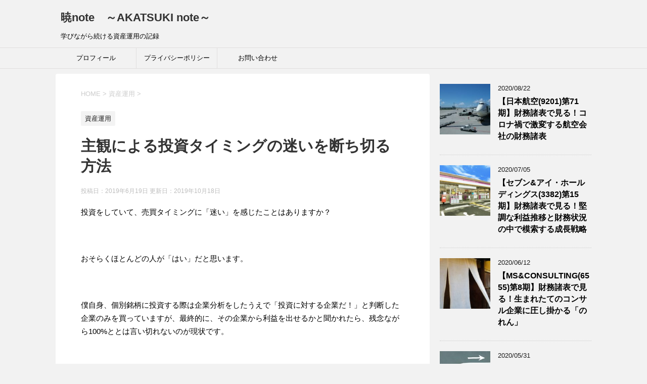

--- FILE ---
content_type: text/html; charset=UTF-8
request_url: https://unyounisshi.xyz/syukan-haijyo/
body_size: 13892
content:
<!DOCTYPE html>
<!--[if lt IE 7]>
<html class="ie6" lang="ja"> <![endif]-->
<!--[if IE 7]>
<html class="i7" lang="ja"> <![endif]-->
<!--[if IE 8]>
<html class="ie" lang="ja"> <![endif]-->
<!--[if gt IE 8]><!-->
<html lang="ja">
	<!--<![endif]-->
	<head prefix="og: http://ogp.me/ns# fb: http://ogp.me/ns/fb# article: http://ogp.me/ns/article#">
		<meta charset="UTF-8" >
		<meta name="viewport" content="width=device-width,initial-scale=1.0,user-scalable=yes">
		<meta name="format-detection" content="telephone=no" >
		
		
		<link rel="alternate" type="application/rss+xml" title="暁note　～AKATSUKI note～ RSS Feed" href="https://unyounisshi.xyz/feed/" />
		<link rel="pingback" href="https://unyounisshi.xyz/xmlrpc.php" >
		<!--[if lt IE 9]>
		<script src="https://unyounisshi.xyz/wp-content/themes/stinger8/js/html5shiv.js"></script>
		<![endif]-->
				<title>主観による投資タイミングの迷いを断ち切る方法 | 暁note　～AKATSUKI note～</title>

<!-- All In One SEO Pack 3.7.0ob_start_detected [-1,-1] -->
<script type="application/ld+json" class="aioseop-schema">{"@context":"https://schema.org","@graph":[{"@type":"Organization","@id":"https://unyounisshi.xyz/#organization","url":"https://unyounisshi.xyz/","name":"暁note　～AKATSUKI note～","sameAs":[]},{"@type":"WebSite","@id":"https://unyounisshi.xyz/#website","url":"https://unyounisshi.xyz/","name":"暁note　～AKATSUKI note～","publisher":{"@id":"https://unyounisshi.xyz/#organization"}},{"@type":"WebPage","@id":"https://unyounisshi.xyz/syukan-haijyo/#webpage","url":"https://unyounisshi.xyz/syukan-haijyo/","inLanguage":"ja","name":"主観による投資タイミングの迷いを断ち切る方法","isPartOf":{"@id":"https://unyounisshi.xyz/#website"},"breadcrumb":{"@id":"https://unyounisshi.xyz/syukan-haijyo/#breadcrumblist"},"image":{"@type":"ImageObject","@id":"https://unyounisshi.xyz/syukan-haijyo/#primaryimage","url":"https://unyounisshi.xyz/wp-content/uploads/2019/06/07dae4c210829ffb571c1b70448f2ce3_s.jpg","width":640,"height":427},"primaryImageOfPage":{"@id":"https://unyounisshi.xyz/syukan-haijyo/#primaryimage"},"datePublished":"2019-06-19T12:29:20+09:00","dateModified":"2019-10-18T12:23:02+09:00"},{"@type":"Article","@id":"https://unyounisshi.xyz/syukan-haijyo/#article","isPartOf":{"@id":"https://unyounisshi.xyz/syukan-haijyo/#webpage"},"author":{"@id":"https://unyounisshi.xyz/author/unyou/#author"},"headline":"主観による投資タイミングの迷いを断ち切る方法","datePublished":"2019-06-19T12:29:20+09:00","dateModified":"2019-10-18T12:23:02+09:00","commentCount":"1","mainEntityOfPage":{"@id":"https://unyounisshi.xyz/syukan-haijyo/#webpage"},"publisher":{"@id":"https://unyounisshi.xyz/#organization"},"articleSection":"資産運用, アセットアロケーション, リバランス","image":{"@type":"ImageObject","@id":"https://unyounisshi.xyz/syukan-haijyo/#primaryimage","url":"https://unyounisshi.xyz/wp-content/uploads/2019/06/07dae4c210829ffb571c1b70448f2ce3_s.jpg","width":640,"height":427}},{"@type":"Person","@id":"https://unyounisshi.xyz/author/unyou/#author","name":"unyou","sameAs":[],"image":{"@type":"ImageObject","@id":"https://unyounisshi.xyz/#personlogo","url":"https://secure.gravatar.com/avatar/e06b660085784447f305f9371511a056?s=96&d=mm&r=g","width":96,"height":96,"caption":"unyou"}},{"@type":"BreadcrumbList","@id":"https://unyounisshi.xyz/syukan-haijyo/#breadcrumblist","itemListElement":[{"@type":"ListItem","position":1,"item":{"@type":"WebPage","@id":"https://unyounisshi.xyz/","url":"https://unyounisshi.xyz/","name":"暁note　～AKATSUKI note～"}},{"@type":"ListItem","position":2,"item":{"@type":"WebPage","@id":"https://unyounisshi.xyz/syukan-haijyo/","url":"https://unyounisshi.xyz/syukan-haijyo/","name":"主観による投資タイミングの迷いを断ち切る方法"}}]}]}</script>
<link rel="canonical" href="https://unyounisshi.xyz/syukan-haijyo/" />
			<script type="text/javascript" >
				window.ga=window.ga||function(){(ga.q=ga.q||[]).push(arguments)};ga.l=+new Date;
				ga('create', 'UA-135525919-1', { 'cookieDomain': 'unyounisshi.xyz' } );
				// Plugins
				
				ga('send', 'pageview');
			</script>
			<script async src="https://www.google-analytics.com/analytics.js"></script>
			<!-- All In One SEO Pack -->
<link rel='dns-prefetch' href='//ajax.googleapis.com' />
<link rel='dns-prefetch' href='//s.w.org' />
		<script type="text/javascript">
			window._wpemojiSettings = {"baseUrl":"https:\/\/s.w.org\/images\/core\/emoji\/12.0.0-1\/72x72\/","ext":".png","svgUrl":"https:\/\/s.w.org\/images\/core\/emoji\/12.0.0-1\/svg\/","svgExt":".svg","source":{"concatemoji":"https:\/\/unyounisshi.xyz\/wp-includes\/js\/wp-emoji-release.min.js?ver=5.4.18"}};
			/*! This file is auto-generated */
			!function(e,a,t){var n,r,o,i=a.createElement("canvas"),p=i.getContext&&i.getContext("2d");function s(e,t){var a=String.fromCharCode;p.clearRect(0,0,i.width,i.height),p.fillText(a.apply(this,e),0,0);e=i.toDataURL();return p.clearRect(0,0,i.width,i.height),p.fillText(a.apply(this,t),0,0),e===i.toDataURL()}function c(e){var t=a.createElement("script");t.src=e,t.defer=t.type="text/javascript",a.getElementsByTagName("head")[0].appendChild(t)}for(o=Array("flag","emoji"),t.supports={everything:!0,everythingExceptFlag:!0},r=0;r<o.length;r++)t.supports[o[r]]=function(e){if(!p||!p.fillText)return!1;switch(p.textBaseline="top",p.font="600 32px Arial",e){case"flag":return s([127987,65039,8205,9895,65039],[127987,65039,8203,9895,65039])?!1:!s([55356,56826,55356,56819],[55356,56826,8203,55356,56819])&&!s([55356,57332,56128,56423,56128,56418,56128,56421,56128,56430,56128,56423,56128,56447],[55356,57332,8203,56128,56423,8203,56128,56418,8203,56128,56421,8203,56128,56430,8203,56128,56423,8203,56128,56447]);case"emoji":return!s([55357,56424,55356,57342,8205,55358,56605,8205,55357,56424,55356,57340],[55357,56424,55356,57342,8203,55358,56605,8203,55357,56424,55356,57340])}return!1}(o[r]),t.supports.everything=t.supports.everything&&t.supports[o[r]],"flag"!==o[r]&&(t.supports.everythingExceptFlag=t.supports.everythingExceptFlag&&t.supports[o[r]]);t.supports.everythingExceptFlag=t.supports.everythingExceptFlag&&!t.supports.flag,t.DOMReady=!1,t.readyCallback=function(){t.DOMReady=!0},t.supports.everything||(n=function(){t.readyCallback()},a.addEventListener?(a.addEventListener("DOMContentLoaded",n,!1),e.addEventListener("load",n,!1)):(e.attachEvent("onload",n),a.attachEvent("onreadystatechange",function(){"complete"===a.readyState&&t.readyCallback()})),(n=t.source||{}).concatemoji?c(n.concatemoji):n.wpemoji&&n.twemoji&&(c(n.twemoji),c(n.wpemoji)))}(window,document,window._wpemojiSettings);
		</script>
		<style type="text/css">
img.wp-smiley,
img.emoji {
	display: inline !important;
	border: none !important;
	box-shadow: none !important;
	height: 1em !important;
	width: 1em !important;
	margin: 0 .07em !important;
	vertical-align: -0.1em !important;
	background: none !important;
	padding: 0 !important;
}
</style>
	<link rel='stylesheet' id='wp-block-library-css'  href='https://unyounisshi.xyz/wp-includes/css/dist/block-library/style.min.css?ver=5.4.18' type='text/css' media='all' />
<link rel='stylesheet' id='contact-form-7-css'  href='https://unyounisshi.xyz/wp-content/plugins/contact-form-7/includes/css/styles.css?ver=5.2.1' type='text/css' media='all' />
<link rel='stylesheet' id='normalize-css'  href='https://unyounisshi.xyz/wp-content/themes/stinger8/css/normalize.css?ver=1.5.9' type='text/css' media='all' />
<link rel='stylesheet' id='font-awesome-css'  href='https://unyounisshi.xyz/wp-content/themes/stinger8/css/fontawesome/css/font-awesome.min.css?ver=4.5.0' type='text/css' media='all' />
<link rel='stylesheet' id='style-css'  href='https://unyounisshi.xyz/wp-content/themes/stinger8/style.css?ver=5.4.18' type='text/css' media='all' />
<link rel='stylesheet' id='fancybox-css'  href='https://unyounisshi.xyz/wp-content/plugins/easy-fancybox/css/jquery.fancybox.min.css?ver=1.3.24' type='text/css' media='screen' />
<script type='text/javascript' src='//ajax.googleapis.com/ajax/libs/jquery/1.11.3/jquery.min.js?ver=1.11.3'></script>
<link rel='https://api.w.org/' href='https://unyounisshi.xyz/wp-json/' />
<link rel='shortlink' href='https://unyounisshi.xyz/?p=429' />
<link rel="alternate" type="application/json+oembed" href="https://unyounisshi.xyz/wp-json/oembed/1.0/embed?url=https%3A%2F%2Funyounisshi.xyz%2Fsyukan-haijyo%2F" />
<link rel="alternate" type="text/xml+oembed" href="https://unyounisshi.xyz/wp-json/oembed/1.0/embed?url=https%3A%2F%2Funyounisshi.xyz%2Fsyukan-haijyo%2F&#038;format=xml" />
<style type="text/css">.recentcomments a{display:inline !important;padding:0 !important;margin:0 !important;}</style><style type="text/css">.broken_link, a.broken_link {
	text-decoration: line-through;
}</style><script async src="//pagead2.googlesyndication.com/pagead/js/adsbygoogle.js"></script>
<script>
  (adsbygoogle = window.adsbygoogle || []).push({
    google_ad_client: "ca-pub-6814659589651412",
    enable_page_level_ads: true
  });
</script>	</head>
	<body class="post-template-default single single-post postid-429 single-format-standard" >

			<div id="st-ami">
				<div id="wrapper">
				<div id="wrapper-in">
					<header>
						<div id="headbox-bg">
							<div class="clearfix" id="headbox">
								<nav id="s-navi" class="pcnone">
	<dl class="acordion">
		<dt class="trigger">
			<p><span class="op"><i class="fa fa-bars"></i></span></p>
		</dt>

		<dd class="acordion_tree">
						<div class="menu-%e3%83%98%e3%83%83%e3%83%80%e3%83%a1%e3%83%8b%e3%83%a5%e3%83%bc-container"><ul id="menu-%e3%83%98%e3%83%83%e3%83%80%e3%83%a1%e3%83%8b%e3%83%a5%e3%83%bc" class="menu"><li id="menu-item-172" class="menu-item menu-item-type-post_type menu-item-object-page menu-item-172"><a href="https://unyounisshi.xyz/profile/">プロフィール</a></li>
<li id="menu-item-173" class="menu-item menu-item-type-post_type menu-item-object-page menu-item-173"><a href="https://unyounisshi.xyz/privacy-policy/">プライバシーポリシー</a></li>
<li id="menu-item-213" class="menu-item menu-item-type-post_type menu-item-object-page menu-item-213"><a href="https://unyounisshi.xyz/toiawase/">お問い合わせ</a></li>
</ul></div>			<div class="clear"></div>

		</dd>
	</dl>
</nav>
									<div id="header-l">
									<!-- ロゴ又はブログ名 -->
									<p class="sitename">
										<a href="https://unyounisshi.xyz/">
											暁note　～AKATSUKI note～										</a>
									</p>
									<!-- ロゴ又はブログ名ここまで -->
									<!-- キャプション -->
																			<p class="descr">
											学びながら続ける資産運用の記録										</p>
																		</div><!-- /#header-l -->

							</div><!-- /#headbox-bg -->
						</div><!-- /#headbox clearfix -->

						<div id="gazou-wide">
										<div id="st-menubox">
			<div id="st-menuwide">
				<nav class="smanone clearfix"><ul id="menu-%e3%83%98%e3%83%83%e3%83%80%e3%83%a1%e3%83%8b%e3%83%a5%e3%83%bc-1" class="menu"><li class="menu-item menu-item-type-post_type menu-item-object-page menu-item-172"><a href="https://unyounisshi.xyz/profile/">プロフィール</a></li>
<li class="menu-item menu-item-type-post_type menu-item-object-page menu-item-173"><a href="https://unyounisshi.xyz/privacy-policy/">プライバシーポリシー</a></li>
<li class="menu-item menu-item-type-post_type menu-item-object-page menu-item-213"><a href="https://unyounisshi.xyz/toiawase/">お問い合わせ</a></li>
</ul></nav>			</div>
		</div>
	
							
						</div>
						<!-- /gazou -->

					</header>
					<div id="content-w">
<div id="content" class="clearfix">
	<div id="contentInner">

		<div class="st-main">

			<!-- ぱんくず -->
			<section id="breadcrumb">
			<ol itemscope itemtype="http://schema.org/BreadcrumbList">
					 <li itemprop="itemListElement" itemscope
      itemtype="http://schema.org/ListItem"><a href="https://unyounisshi.xyz" itemprop="item"><span itemprop="name">HOME</span></a> > <meta itemprop="position" content="1" /></li>
									<li itemprop="itemListElement" itemscope
      itemtype="http://schema.org/ListItem"><a href="https://unyounisshi.xyz/category/shisan_unyou/" itemprop="item">
					<span itemprop="name">資産運用</span> </a> &gt;<meta itemprop="position" content="2" /></li> 
							</ol>
			</section>
			<!--/ ぱんくず -->

			<div id="post-429" class="st-post post-429 post type-post status-publish format-standard has-post-thumbnail hentry category-shisan_unyou tag-56 tag-57">
				<article>
					<!--ループ開始 -->
										
										<p class="st-catgroup">
					<a href="https://unyounisshi.xyz/category/shisan_unyou/" title="View all posts in 資産運用" rel="category tag"><span class="catname st-catid3">資産運用</span></a>					</p>
									

					<h1 class="entry-title">主観による投資タイミングの迷いを断ち切る方法</h1>

					<div class="blogbox">
						<p><span class="kdate">
															投稿日：2019年6月19日								更新日：<time class="updated" datetime="2019-10-18T21:23:02+0900">2019年10月18日</time>
													</span></p>
					</div>

					<div class="mainbox">
							<div class="entry-content">
								
<p>投資をしていて、売買タイミングに「迷い」を感じたことはありますか？</p>
<p><strong>&nbsp;</strong></p>
<p>おそらくほとんどの人が「はい」だと思います。</p>
<p><strong>&nbsp;</strong></p>
<p>僕自身、個別銘柄に投資する際は企業分析をしたうえで「投資に対する企業だ！」と判断した企業のみを買っていますが、最終的に、その企業から利益を出せるかと聞かれたら、残念ながら100%ととは言い切れないのが現状です。</p>
<p><strong>&nbsp;</strong></p>
<p>今回は投資において悩みの種となる「迷い」を排除でき、僕も部分的に実践している方法を紹介します。</p>
<p>&nbsp;</p>



<h2>投資で利益を出す方法 </h2>



<p>投資をする際に重要なポイントは、「安く買って高く売る」です。この単純な作業を繰り返してさえいれば、誰でも利益を出すことができます。</p>
<p><strong>&nbsp;</strong></p>
<p>実にシンプルです。簡単なことです。</p>
<p><strong>&nbsp;</strong></p>
<p>しかし現実は、そんな簡単にいきません。安く買って高く売っていれば利益を出すことができると分かったうえで投資をしていても、損をしてしまうことが多々あります。</p>
<p><strong>&nbsp;</strong></p>
<p>なぜでしょう。</p>
<p><strong>&nbsp;</strong></p>
<p>それは、「投資先の正しい価値(価格)が分かっていないにもかかわらず、その価値を主観で何となく判断していること」が大きいと思います。</p>
<p>・明日から暴騰(暴落)するかも。</p>
<p>・まだまだ上がる(下がる)かも。</p>
<p>・明日には上がる(下がる)かもしれないからもう少し売らないで持っておこう(買わないで様子を見よう)</p>
<p>・今の株価(基準価額)は安いの？高いの？</p>
<p><strong>&nbsp;</strong></p>
<p>こんなふうに思ったことはないでしょうか。僕自身、企業分析の勉強を続けていますが、100%の確信を持って投資に踏み切れたことはありません。それは僕自身も、主観による予想をしている部分が残っているからです。</p>
<p>&nbsp;</p>



<h2> アセットアロケーションとリバランスによる客観的な売買 </h2>



<p>このように、時として主幹は投資の邪魔になります。この主観を排除し、もっと客観的な観点から投資をする際の指標となるもの。それがアセットアロケーションの考え方と、そのリバランスです。</p>
<p>&nbsp;</p>
<p>アセットアロケーションとリバランス。これらは言葉の通り、資産配分と資産配分の再調整のことを指します。</p>
<p>&nbsp;</p>
<p>たとえば投資元本100万円があったとします。この100万円を全て株式に投資するのか、株式と債券の2つに振り分けるのかは投資家の判断によって変わると思います。</p>
<p>&nbsp;</p>
<p>また振り分けの割合も、50%：50%にするのか、80%：20%にするのかなど、様々なパターンが考えられます。</p>
<p>&nbsp;</p>
<p>この資産配分のことをアセットアロケーションと言い、投資家の考え方によって様々なパターンが存在します。</p>
<p>&nbsp;</p>
<p>アセットアロケーションを決めると、その通りの資産配分で投資をスタートすることになります。ところが、しばらくの年月が経つと、この配分が崩れてくることになります。</p>
<p>&nbsp;</p>
<p>たとえば、運用当初は株式：50%、債権：50%で振り分けていたにもかかわらず、1年後には株式：60%、債権：40%になっていたりします。これは、保有する株式の株価が上昇したため、割合が変化したことを指します。</p>
<p>&nbsp;</p>
<p>この時、バランスの崩れた株式：60%、債権：40%をもとの50%、50%にもどす売買をします。この売買のことをリバランスと言います。</p>
<p>&nbsp;</p>
<p>このリバランス。実は「安く買って高く売る」を実践するための操作と言えます。</p>
<p>&nbsp;</p>
<p>どういうことか。先ほどの例で説明します。</p>
<p>&nbsp;</p>
<p>先ほどの例で、当初株式50%、債権50%で運用していた資産が、1年後に株式60%、債権：40%になったとしました。運用開始時点に比べて「株式の割合があがった」ということですが、もっと言うと、「株価があがったため、株式の割合があがった」ことになります。</p>
<p>&nbsp;</p>
<p>そして、このタイミングでリバランスをすることを考えてみます。</p>
<p>&nbsp;</p>
<p>株式60%、債権40%となっている割合を、元の株式50%、債権50%に戻すように売買をします。おれはつまり、「株を売って債権を買った」ことになります。もっというと、「割高になった株式を売って、割安になった債権を買った」と言えます。</p>
<p>&nbsp;</p>
<p>逆のケースとして、運用開始から1年後に株式40%、債権60%になった場合を考えると、「割安になった株式を買って、割高になった債権を売った」と言えます。</p>
<p>&nbsp;</p>
<p>この売買、「安く買って高く売る」を実践していると言えます。この方法を採用することで、主観を排除し、客観的に「安く買って高く売る」を実践できてしまいます。</p>
<p>&nbsp;</p>
<p>これがアセットアロケーションのリバランスの強みだと僕は考えています。</p>
<p>&nbsp;</p>



<h2> まとめ </h2>



<p>投資には様々な手法があります。</p>
<p>&nbsp;</p>
<p>ここで紹介した方法は数ある投資手法の１つです。また、単独で活用する手法ではなく、毎月決まった額を積み立てる方法と組み合わせて使うとより効果的だと思います。</p>
<p>&nbsp;</p>
<p>主観を排除した合理的な方法のため、売買タイミングの迷いから解放され、また効果的に利益を確定できる良い投資手法の一つだと思います。</p>
<p>&nbsp;</p>


<div style="padding: 0; margin: 0 auto; width: 100%; max-width: 380px; height: auto;
position: relative;"><br>
<img src="https://bet-mob.com/wp-content/uploads/2019/07/bg-platform.png" alt="" style="width: 100%; height: auto;"><p></p>
<div style="position: absolute; right: 24px; bottom: 18px;">
<a href="https://bet-mob.com/?unyounisshi.xyz" target="_blank" rel="noopener noreferrer"><img src="https://bet-mob.com/wp-content/uploads/2019/07/btn-web-1.png" alt="" width="80"></a><br>
<a href="https://bet-mob.com/app-analytics/?unyounisshi.xyz" target="_blank" rel="noopener noreferrer" class="broken_link"><img src="https://bet-mob.com/wp-content/uploads/2019/07/btn-app.png" alt="" width="80"></a>
</div>
</div>							</div>
						<div class="adbox">

									<div class="textwidget"></div>
					
	
									<div style="padding-top:10px;">
								<div class="textwidget"></div>
						</div>
					
	</div>
		
							
					</div><!-- .mainboxここまで -->
	
							<div class="sns">
	<ul class="clearfix">
		<!--ツイートボタン-->
		<li class="twitter"> 
		<a onclick="window.open('//twitter.com/intent/tweet?url=https%3A%2F%2Funyounisshi.xyz%2Fsyukan-haijyo%2F&text=%E4%B8%BB%E8%A6%B3%E3%81%AB%E3%82%88%E3%82%8B%E6%8A%95%E8%B3%87%E3%82%BF%E3%82%A4%E3%83%9F%E3%83%B3%E3%82%B0%E3%81%AE%E8%BF%B7%E3%81%84%E3%82%92%E6%96%AD%E3%81%A1%E5%88%87%E3%82%8B%E6%96%B9%E6%B3%95&tw_p=tweetbutton', '', 'width=500,height=450'); return false;"><i class="fa fa-twitter"></i><span class="snstext " >Twitter</span></a>
		</li>

		<!--Facebookボタン-->      
		<li class="facebook">
		<a href="//www.facebook.com/sharer.php?src=bm&u=https%3A%2F%2Funyounisshi.xyz%2Fsyukan-haijyo%2F&t=%E4%B8%BB%E8%A6%B3%E3%81%AB%E3%82%88%E3%82%8B%E6%8A%95%E8%B3%87%E3%82%BF%E3%82%A4%E3%83%9F%E3%83%B3%E3%82%B0%E3%81%AE%E8%BF%B7%E3%81%84%E3%82%92%E6%96%AD%E3%81%A1%E5%88%87%E3%82%8B%E6%96%B9%E6%B3%95" target="_blank"><i class="fa fa-facebook"></i><span class="snstext " >Facebook</span>
		</a>
		</li>

		<!--Google+1ボタン-->
		<li class="googleplus">
		<a href="https://plus.google.com/share?url=https%3A%2F%2Funyounisshi.xyz%2Fsyukan-haijyo%2F" target="_blank"><i class="fa fa-google-plus"></i><span class="snstext " >Google+</span></a>
		</li>

		<!--ポケットボタン-->      
		<li class="pocket">
		<a onclick="window.open('//getpocket.com/edit?url=https%3A%2F%2Funyounisshi.xyz%2Fsyukan-haijyo%2F&title=%E4%B8%BB%E8%A6%B3%E3%81%AB%E3%82%88%E3%82%8B%E6%8A%95%E8%B3%87%E3%82%BF%E3%82%A4%E3%83%9F%E3%83%B3%E3%82%B0%E3%81%AE%E8%BF%B7%E3%81%84%E3%82%92%E6%96%AD%E3%81%A1%E5%88%87%E3%82%8B%E6%96%B9%E6%B3%95', '', 'width=500,height=350'); return false;"><i class="fa fa-get-pocket"></i><span class="snstext " >Pocket</span></a></li>

		<!--はてブボタン-->  
		<li class="hatebu">       
			<a href="//b.hatena.ne.jp/entry/https://unyounisshi.xyz/syukan-haijyo/" class="hatena-bookmark-button" data-hatena-bookmark-layout="simple" title="主観による投資タイミングの迷いを断ち切る方法"><span style="font-weight:bold" class="fa-hatena">B!</span><span class="snstext " >はてブ</span>
			</a><script type="text/javascript" src="//b.st-hatena.com/js/bookmark_button.js" charset="utf-8" async="async"></script>

		</li>

		<!--LINEボタン-->   
		<li class="line">
		<a href="//line.me/R/msg/text/?%E4%B8%BB%E8%A6%B3%E3%81%AB%E3%82%88%E3%82%8B%E6%8A%95%E8%B3%87%E3%82%BF%E3%82%A4%E3%83%9F%E3%83%B3%E3%82%B0%E3%81%AE%E8%BF%B7%E3%81%84%E3%82%92%E6%96%AD%E3%81%A1%E5%88%87%E3%82%8B%E6%96%B9%E6%B3%95%0Ahttps%3A%2F%2Funyounisshi.xyz%2Fsyukan-haijyo%2F" target="_blank"><i class="fa fa-comment" aria-hidden="true"></i><span class="snstext" >LINE</span></a>
		</li>     
	</ul>

	</div> 

						<p class="tagst">
							<i class="fa fa-folder-open-o" aria-hidden="true"></i>-<a href="https://unyounisshi.xyz/category/shisan_unyou/" rel="category tag">資産運用</a><br/>
							<i class="fa fa-tags"></i>-<a href="https://unyounisshi.xyz/tag/%e3%82%a2%e3%82%bb%e3%83%83%e3%83%88%e3%82%a2%e3%83%ad%e3%82%b1%e3%83%bc%e3%82%b7%e3%83%a7%e3%83%b3/" rel="tag">アセットアロケーション</a>, <a href="https://unyounisshi.xyz/tag/%e3%83%aa%e3%83%90%e3%83%a9%e3%83%b3%e3%82%b9/" rel="tag">リバランス</a>						</p>

					<p>執筆者：<a href="https://unyounisshi.xyz/author/unyou/" title="unyou の投稿" rel="author">unyou</a></p>


										<!--ループ終了-->
			</article>

					<div class="st-aside">

						<hr class="hrcss" />
<div id="comments">
     
          <ol class="commets-list">
               		<li class="pingback even thread-even depth-1" id="comment-8">
				<div id="div-comment-8" class="comment-body">
				<div class="comment-author vcard">
						<cite class="fn"><a href='https://unyounisshi.xyz/rebalance-ideco-kumiawase/' rel='external nofollow ugc' class='url'>アセットアロケーションのリバランスに潜むデメリットをiDeCoで解消！ | 妻子持ちサラリーマンの資産運用日誌</a></cite> <span class="says">より:</span>		</div>
		
		<div class="comment-meta commentmetadata"><a href="https://unyounisshi.xyz/syukan-haijyo/#comment-8">
			2019年6月22日 12:03 AM				</a>
						</div>

		<p>[&#8230;] 主観による投資タイミングの迷いを断ち切る方法 [&#8230;]</p>

		<div class="reply"><a rel='nofollow' class='comment-reply-link' href='https://unyounisshi.xyz/syukan-haijyo/?replytocom=8#respond' data-commentid="8" data-postid="429" data-belowelement="div-comment-8" data-respondelement="respond" aria-label='アセットアロケーションのリバランスに潜むデメリットをiDeCoで解消！ | 妻子持ちサラリーマンの資産運用日誌 に返信'>返信</a></div>
				</div>
				</li><!-- #comment-## -->
          </ol>
          	<div id="respond" class="comment-respond">
		<p id="st-reply-title" class="comment-reply-title">comment <small><a rel="nofollow" id="cancel-comment-reply-link" href="/syukan-haijyo/#respond" style="display:none;">コメントをキャンセル</a></small></p><form action="https://unyounisshi.xyz/wp-comments-post.php" method="post" id="commentform" class="comment-form"><p class="comment-notes"><span id="email-notes">メールアドレスが公開されることはありません。</span> <span class="required">*</span> が付いている欄は必須項目です</p><p class="comment-form-comment"><label for="comment">コメント</label> <textarea id="comment" name="comment" cols="45" rows="8" maxlength="65525" required="required"></textarea></p><p class="comment-form-author"><label for="author">名前 <span class="required">*</span></label> <input id="author" name="author" type="text" value="" size="30" maxlength="245" required='required' /></p>
<p class="comment-form-email"><label for="email">メール <span class="required">*</span></label> <input id="email" name="email" type="text" value="" size="30" maxlength="100" aria-describedby="email-notes" required='required' /></p>
<p class="comment-form-url"><label for="url">サイト</label> <input id="url" name="url" type="text" value="" size="30" maxlength="200" /></p>
<p class="form-submit"><input name="submit" type="submit" id="submit" class="submit" value="コメントを送る" /> <input type='hidden' name='comment_post_ID' value='429' id='comment_post_ID' />
<input type='hidden' name='comment_parent' id='comment_parent' value='0' />
</p><p style="display: none;"><input type="hidden" id="akismet_comment_nonce" name="akismet_comment_nonce" value="304ac5ecd9" /></p><p style="display: none;"><input type="hidden" id="ak_js" name="ak_js" value="198"/></p></form>	</div><!-- #respond -->
	</div>

<!-- END singer -->

						<!--関連記事-->
						<p class="point"><span class="point-in">関連記事</span></p>
<div class="kanren">
							<dl class="clearfix">
				<dt><a href="https://unyounisshi.xyz/meigara-select-method/">
													<img width="150" height="150" src="https://unyounisshi.xyz/wp-content/uploads/2019/03/4930cfca491435267b5912bb0cf93b24_s-150x150.jpg" class="attachment-thumbnail size-thumbnail wp-post-image" alt="" srcset="https://unyounisshi.xyz/wp-content/uploads/2019/03/4930cfca491435267b5912bb0cf93b24_s-150x150.jpg 150w, https://unyounisshi.xyz/wp-content/uploads/2019/03/4930cfca491435267b5912bb0cf93b24_s-100x100.jpg 100w" sizes="(max-width: 150px) 100vw, 150px" />											</a></dt>
				<dd>
					<p class="kanren-t"><a href="https://unyounisshi.xyz/meigara-select-method/">
							株の選び方						</a></p>

					<div class="smanone2">
						<p>株式投資を始める時、一番最初にぶつかる壁。それは「どの企業の株を買うか」だと思います。 株を保有している企業が長続きしなければ、損失を出してしまいます。 株式投資をするうえで一番最初にぶつかる壁であり &#8230; </p>
					</div>
				</dd>
			</dl>
					<dl class="clearfix">
				<dt><a href="https://unyounisshi.xyz/power-of-leverage/">
													<img width="150" height="150" src="https://unyounisshi.xyz/wp-content/uploads/2019/04/c836df0998cc9e411330c44a227b249b_s-150x150.jpg" class="attachment-thumbnail size-thumbnail wp-post-image" alt="" srcset="https://unyounisshi.xyz/wp-content/uploads/2019/04/c836df0998cc9e411330c44a227b249b_s-150x150.jpg 150w, https://unyounisshi.xyz/wp-content/uploads/2019/04/c836df0998cc9e411330c44a227b249b_s-100x100.jpg 100w" sizes="(max-width: 150px) 100vw, 150px" />											</a></dt>
				<dd>
					<p class="kanren-t"><a href="https://unyounisshi.xyz/power-of-leverage/">
							レバレッジの力						</a></p>

					<div class="smanone2">
						<p>投資をするうえでぜひとも知っておきたい力に「レバレッジ」があります。   普段の生活の中で「レバレッジ」という言葉を使うことはあまりないと思いますが、投資をするうえでは知っておきたい言葉です。   レ &#8230; </p>
					</div>
				</dd>
			</dl>
					<dl class="clearfix">
				<dt><a href="https://unyounisshi.xyz/toushi-shintaku-tsukiai/">
													<img width="150" height="150" src="https://unyounisshi.xyz/wp-content/uploads/2019/02/b7aa1677c1edd41f758d38f115aaf7df_s-150x150.jpg" class="attachment-thumbnail size-thumbnail wp-post-image" alt="" srcset="https://unyounisshi.xyz/wp-content/uploads/2019/02/b7aa1677c1edd41f758d38f115aaf7df_s-150x150.jpg 150w, https://unyounisshi.xyz/wp-content/uploads/2019/02/b7aa1677c1edd41f758d38f115aaf7df_s-100x100.jpg 100w" sizes="(max-width: 150px) 100vw, 150px" />											</a></dt>
				<dd>
					<p class="kanren-t"><a href="https://unyounisshi.xyz/toushi-shintaku-tsukiai/">
							投資信託は付き合いにくい！						</a></p>

					<div class="smanone2">
						<p>有価証券での資産運用には数多くの種類がありますが、その代表的な運用方法として個別銘柄と投資信託があります。 投資先として、このどちらか、もしくは両方を選択されている方は多いのではないでしょうか。 僕自 &#8230; </p>
					</div>
				</dd>
			</dl>
					<dl class="clearfix">
				<dt><a href="https://unyounisshi.xyz/kabu-kokorogamae/">
													<img width="150" height="150" src="https://unyounisshi.xyz/wp-content/uploads/2019/03/d997b23986b163152a34471d1d971751_s-150x150.jpg" class="attachment-thumbnail size-thumbnail wp-post-image" alt="" srcset="https://unyounisshi.xyz/wp-content/uploads/2019/03/d997b23986b163152a34471d1d971751_s-150x150.jpg 150w, https://unyounisshi.xyz/wp-content/uploads/2019/03/d997b23986b163152a34471d1d971751_s-100x100.jpg 100w" sizes="(max-width: 150px) 100vw, 150px" />											</a></dt>
				<dd>
					<p class="kanren-t"><a href="https://unyounisshi.xyz/kabu-kokorogamae/">
							株を買う心構え						</a></p>

					<div class="smanone2">
						<p>「株を買う」とはどういうことなのでしょう？ 株を買うときは誰しも、自分の大切なお金を投じることになります。最悪の場合、投じたお金が無くなってしまう可能性があります。 株を買う前に、株を買うとはどういう &#8230; </p>
					</div>
				</dd>
			</dl>
					<dl class="clearfix">
				<dt><a href="https://unyounisshi.xyz/shisan-tsukaikata/">
													<img width="150" height="150" src="https://unyounisshi.xyz/wp-content/uploads/2020/01/e144e71cd0629bf4d6077a504cbe6083_s-150x150.jpg" class="attachment-thumbnail size-thumbnail wp-post-image" alt="" srcset="https://unyounisshi.xyz/wp-content/uploads/2020/01/e144e71cd0629bf4d6077a504cbe6083_s-150x150.jpg 150w, https://unyounisshi.xyz/wp-content/uploads/2020/01/e144e71cd0629bf4d6077a504cbe6083_s-100x100.jpg 100w" sizes="(max-width: 150px) 100vw, 150px" />											</a></dt>
				<dd>
					<p class="kanren-t"><a href="https://unyounisshi.xyz/shisan-tsukaikata/">
							『資産の増やし方』と同じくらい大切な『資産の使い方』						</a></p>

					<div class="smanone2">
						<p>資産運用において、「資産をどうやって増やすか」ということを考えることはもちろん大切ですが、それと同時に「資産をどうやって使っていくか」ということを考えておくことも大切だと思います。 今回の記事では資産 &#8230; </p>
					</div>
				</dd>
			</dl>
				</div>
						<!--ページナビ-->
						<div class="p-navi clearfix">
							<dl>
																	<dt>PREV</dt>
									<dd>
										<a href="https://unyounisshi.xyz/security-analysis-6472-119/">企業分析　6472　NTN　第119期</a>
									</dd>
																									<dt>NEXT</dt>
									<dd>
										<a href="https://unyounisshi.xyz/rebalance-ideco-kumiawase/">アセットアロケーションのリバランスに潜むデメリットをiDeCoで解消！</a>
									</dd>
															</dl>
						</div>
					</div><!-- /st-aside -->

			</div>
			<!--/post-->

		</div><!-- /st-main -->
	</div>
	<!-- /#contentInner -->
	<div id="side">
	<div class="st-aside">

		
		<div class="kanren">
							<dl class="clearfix">
				<dt><a href="https://unyounisshi.xyz/security-analysis-9201-71/">
													<img width="150" height="150" src="https://unyounisshi.xyz/wp-content/uploads/2020/08/5851_s-150x150.jpg" class="attachment-thumbnail size-thumbnail wp-post-image" alt="" srcset="https://unyounisshi.xyz/wp-content/uploads/2020/08/5851_s-150x150.jpg 150w, https://unyounisshi.xyz/wp-content/uploads/2020/08/5851_s-100x100.jpg 100w" sizes="(max-width: 150px) 100vw, 150px" />											</a></dt>
				<dd>
					<div class="blog_info">
						<p>2020/08/22</p>
					</div>
					<p class="kanren-t"><a href="https://unyounisshi.xyz/security-analysis-9201-71/">【日本航空(9201)第71期】財務諸表で見る！コロナ禍で激変する航空会社の財務諸表</a></p>

					<div class="smanone2">
											</div>
				</dd>
			</dl>
					<dl class="clearfix">
				<dt><a href="https://unyounisshi.xyz/security-analysis-3382-15/">
													<img width="150" height="150" src="https://unyounisshi.xyz/wp-content/uploads/2020/07/1156022_s-150x150.jpg" class="attachment-thumbnail size-thumbnail wp-post-image" alt="" srcset="https://unyounisshi.xyz/wp-content/uploads/2020/07/1156022_s-150x150.jpg 150w, https://unyounisshi.xyz/wp-content/uploads/2020/07/1156022_s-100x100.jpg 100w" sizes="(max-width: 150px) 100vw, 150px" />											</a></dt>
				<dd>
					<div class="blog_info">
						<p>2020/07/05</p>
					</div>
					<p class="kanren-t"><a href="https://unyounisshi.xyz/security-analysis-3382-15/">【セブン&#038;アイ・ホールディングス(3382)第15期】財務諸表で見る！堅調な利益推移と財務状況の中で模索する成長戦略</a></p>

					<div class="smanone2">
											</div>
				</dd>
			</dl>
					<dl class="clearfix">
				<dt><a href="https://unyounisshi.xyz/security-analysis-6555-8/">
													<img width="150" height="150" src="https://unyounisshi.xyz/wp-content/uploads/2020/06/2327896_s-150x150.jpg" class="attachment-thumbnail size-thumbnail wp-post-image" alt="" srcset="https://unyounisshi.xyz/wp-content/uploads/2020/06/2327896_s-150x150.jpg 150w, https://unyounisshi.xyz/wp-content/uploads/2020/06/2327896_s-100x100.jpg 100w" sizes="(max-width: 150px) 100vw, 150px" />											</a></dt>
				<dd>
					<div class="blog_info">
						<p>2020/06/12</p>
					</div>
					<p class="kanren-t"><a href="https://unyounisshi.xyz/security-analysis-6555-8/">【MS&#038;CONSULTING(6555)第8期】財務諸表で見る！生まれたてのコンサル企業に圧し掛かる「のれん」</a></p>

					<div class="smanone2">
											</div>
				</dd>
			</dl>
					<dl class="clearfix">
				<dt><a href="https://unyounisshi.xyz/security-analysis-5108-101/">
													<img width="150" height="150" src="https://unyounisshi.xyz/wp-content/uploads/2019/10/3f56c3717b07dfc209ee58ecba1994f8_s-150x150.jpg" class="attachment-thumbnail size-thumbnail wp-post-image" alt="" srcset="https://unyounisshi.xyz/wp-content/uploads/2019/10/3f56c3717b07dfc209ee58ecba1994f8_s-150x150.jpg 150w, https://unyounisshi.xyz/wp-content/uploads/2019/10/3f56c3717b07dfc209ee58ecba1994f8_s-100x100.jpg 100w" sizes="(max-width: 150px) 100vw, 150px" />											</a></dt>
				<dd>
					<div class="blog_info">
						<p>2020/05/31</p>
					</div>
					<p class="kanren-t"><a href="https://unyounisshi.xyz/security-analysis-5108-101/">【ブリヂストン(5108)第101期】財務諸表で見る！巨大な成熟企業が模索する新たなビジネスモデル</a></p>

					<div class="smanone2">
											</div>
				</dd>
			</dl>
					<dl class="clearfix">
				<dt><a href="https://unyounisshi.xyz/security-analysis-3606-16/">
													<img width="150" height="150" src="https://unyounisshi.xyz/wp-content/uploads/2020/05/553199_s-150x150.jpg" class="attachment-thumbnail size-thumbnail wp-post-image" alt="" srcset="https://unyounisshi.xyz/wp-content/uploads/2020/05/553199_s-150x150.jpg 150w, https://unyounisshi.xyz/wp-content/uploads/2020/05/553199_s-100x100.jpg 100w" sizes="(max-width: 150px) 100vw, 150px" />											</a></dt>
				<dd>
					<div class="blog_info">
						<p>2020/05/23</p>
					</div>
					<p class="kanren-t"><a href="https://unyounisshi.xyz/security-analysis-3606-16/">【レナウン(3606) 第16期】財務諸表で見る！コロナ禍で経営破綻したアパレル企業の状況</a></p>

					<div class="smanone2">
											</div>
				</dd>
			</dl>
				</div>
					<div id="mybox">
				<div class="ad"><div id="search">
	<form method="get" id="searchform" action="https://unyounisshi.xyz/">
		<label class="hidden" for="s">
					</label>
		<input type="text" placeholder="検索するテキストを入力" value="" name="s" id="s" />
		<input type="image" src="https://unyounisshi.xyz/wp-content/themes/stinger8/images/search.png" alt="検索" id="searchsubmit" />
	</form>
</div>
<!-- /stinger --> </div>		<div class="ad">		<p class="menu_underh2">最近の投稿</p>		<ul>
											<li>
					<a href="https://unyounisshi.xyz/security-analysis-9201-71/">【日本航空(9201)第71期】財務諸表で見る！コロナ禍で激変する航空会社の財務諸表</a>
									</li>
											<li>
					<a href="https://unyounisshi.xyz/security-analysis-3382-15/">【セブン&#038;アイ・ホールディングス(3382)第15期】財務諸表で見る！堅調な利益推移と財務状況の中で模索する成長戦略</a>
									</li>
											<li>
					<a href="https://unyounisshi.xyz/security-analysis-6555-8/">【MS&#038;CONSULTING(6555)第8期】財務諸表で見る！生まれたてのコンサル企業に圧し掛かる「のれん」</a>
									</li>
											<li>
					<a href="https://unyounisshi.xyz/security-analysis-5108-101/">【ブリヂストン(5108)第101期】財務諸表で見る！巨大な成熟企業が模索する新たなビジネスモデル</a>
									</li>
											<li>
					<a href="https://unyounisshi.xyz/security-analysis-3606-16/">【レナウン(3606) 第16期】財務諸表で見る！コロナ禍で経営破綻したアパレル企業の状況</a>
									</li>
					</ul>
		</div><div class="ad"><p class="menu_underh2">最近のコメント</p><ul id="recentcomments"><li class="recentcomments"><a href="https://unyounisshi.xyz/security-analysis-9201-70/#comment-34">企業分析　9201　日本航空　第70期</a> に <span class="comment-author-link"><a href='https://unyounisshi.xyz/security-analysis-9201-71/' rel='external nofollow ugc' class='url'>【日本航空(9201)第71期】財務諸表で見る！コロナ禍で激変する航空会社の財務諸表 | 暁note　～AKATSUKI note～</a></span> より</li><li class="recentcomments"><a href="https://unyounisshi.xyz/nare-riyou/#comment-21">「慣れ」を最大限に利用する！</a> に <span class="comment-author-link"><a href='https://unyounisshi.xyz/koteihi-yusen/' rel='external nofollow ugc' class='url'>変動費より固定費の見直しが最優先！ | 暁note　～AKATSUKI note～</a></span> より</li><li class="recentcomments"><a href="https://unyounisshi.xyz/security-analysis-6472-119/#comment-17">企業分析　6472　NTN　第119期</a> に <span class="comment-author-link"><a href='https://unyounisshi.xyz/security-analysis-6472-120/' rel='external nofollow ugc' class='url'>企業分析　6472　NTN　第120期 | 暁note　～AKATSUKI note～</a></span> より</li><li class="recentcomments"><a href="https://unyounisshi.xyz/security-analysis-7201-120/#comment-12">【日産自動車(7201)　第120期】リスクを取って未来への投資に注力する技術の日産</a> に <span class="comment-author-link"><a href='https://unyounisshi.xyz/nissann-jijyou/' rel='external nofollow ugc' class='url'>人員削減を検討している日産自動車の懐事情 | 暁note　～AKATSUKI note～</a></span> より</li><li class="recentcomments"><a href="https://unyounisshi.xyz/security-analysis-6999-90/#comment-11">企業分析　6999　KOA　第90期</a> に <span class="comment-author-link"><a href='https://unyounisshi.xyz/security-analysis-6999-91/' rel='external nofollow ugc' class='url'>企業分析　6999　KOA　第91期 | 暁 note</a></span> より</li></ul></div><div class="ad"><p class="menu_underh2">アーカイブ</p>		<ul>
				<li><a href='https://unyounisshi.xyz/2020/08/'>2020年8月</a></li>
	<li><a href='https://unyounisshi.xyz/2020/07/'>2020年7月</a></li>
	<li><a href='https://unyounisshi.xyz/2020/06/'>2020年6月</a></li>
	<li><a href='https://unyounisshi.xyz/2020/05/'>2020年5月</a></li>
	<li><a href='https://unyounisshi.xyz/2020/01/'>2020年1月</a></li>
	<li><a href='https://unyounisshi.xyz/2019/12/'>2019年12月</a></li>
	<li><a href='https://unyounisshi.xyz/2019/11/'>2019年11月</a></li>
	<li><a href='https://unyounisshi.xyz/2019/10/'>2019年10月</a></li>
	<li><a href='https://unyounisshi.xyz/2019/09/'>2019年9月</a></li>
	<li><a href='https://unyounisshi.xyz/2019/08/'>2019年8月</a></li>
	<li><a href='https://unyounisshi.xyz/2019/07/'>2019年7月</a></li>
	<li><a href='https://unyounisshi.xyz/2019/06/'>2019年6月</a></li>
	<li><a href='https://unyounisshi.xyz/2019/05/'>2019年5月</a></li>
	<li><a href='https://unyounisshi.xyz/2019/04/'>2019年4月</a></li>
	<li><a href='https://unyounisshi.xyz/2019/03/'>2019年3月</a></li>
	<li><a href='https://unyounisshi.xyz/2019/02/'>2019年2月</a></li>
		</ul>
			</div><div class="ad"><p class="menu_underh2">カテゴリー</p>		<ul>
				<li class="cat-item cat-item-35"><a href="https://unyounisshi.xyz/category/security-analysis/" title="保有銘柄や気になる銘柄について独自の視点で分析します。">企業分析</a>
</li>
	<li class="cat-item cat-item-2"><a href="https://unyounisshi.xyz/category/kakei_kanri/" title="節約、家計の管理方法について">家計管理</a>
</li>
	<li class="cat-item cat-item-7"><a href="https://unyounisshi.xyz/category/jyoukyou/" title="ニュースなどで見聞きした経済状況や出来事について。">経済状況</a>
</li>
	<li class="cat-item cat-item-3"><a href="https://unyounisshi.xyz/category/shisan_unyou/" title="資産運用に関する記事">資産運用</a>
</li>
		</ul>
			</div><div class="ad"><p class="menu_underh2">メタ情報</p>			<ul>
						<li><a href="https://unyounisshi.xyz/wp-login.php">ログイン</a></li>
			<li><a href="https://unyounisshi.xyz/feed/">投稿フィード</a></li>
			<li><a href="https://unyounisshi.xyz/comments/feed/">コメントフィード</a></li>
			<li><a href="https://ja.wordpress.org/">WordPress.org</a></li>			</ul>
			</div>			</div>
				<!-- 追尾広告エリア -->
		<div id="scrollad">
					</div>
		<!-- 追尾広告エリアここまで -->
	</div>
</div>
<!-- /#side -->
</div>
<!--/#content -->
</div><!-- /contentw -->
<footer>
<div id="footer">
<div id="footer-in">
<div class="footermenust"><ul>
<li class="page_item page-item-210"><a href="https://unyounisshi.xyz/toiawase/">お問い合わせ</a></li>
<li class="page_item page-item-170"><a href="https://unyounisshi.xyz/privacy-policy/">プライバシーポリシー</a></li>
<li class="page_item page-item-6"><a href="https://unyounisshi.xyz/profile/">プロフィール</a></li>
</ul></div>
	<div class="footer-wbox clearfix">

		<div class="footer-c">
			<!-- フッターのメインコンテンツ -->
			<p class="footerlogo">
			<!-- ロゴ又はブログ名 -->
									<a href="https://unyounisshi.xyz/">
									暁note　～AKATSUKI note～									</a>
							</p>

			<p>
				<a href="https://unyounisshi.xyz/">学びながら続ける資産運用の記録</a>
			</p>
		</div>
	</div>

	<p class="copy">Copyright&copy;
		暁note　～AKATSUKI note～		,
		2026		All Rights Reserved.</p>

</div>
</div>
</footer>
</div>
<!-- /#wrapperin -->
</div>
<!-- /#wrapper -->
</div><!-- /#st-ami -->
<!-- ページトップへ戻る -->
	<div id="page-top"><a href="#wrapper" class="fa fa-angle-up"></a></div>
<!-- ページトップへ戻る　終わり -->
<script type='text/javascript' src='https://unyounisshi.xyz/wp-includes/js/comment-reply.min.js?ver=5.4.18'></script>
<script type='text/javascript'>
/* <![CDATA[ */
var wpcf7 = {"apiSettings":{"root":"https:\/\/unyounisshi.xyz\/wp-json\/contact-form-7\/v1","namespace":"contact-form-7\/v1"}};
/* ]]> */
</script>
<script type='text/javascript' src='https://unyounisshi.xyz/wp-content/plugins/contact-form-7/includes/js/scripts.js?ver=5.2.1'></script>
<script type='text/javascript' src='https://unyounisshi.xyz/wp-content/themes/stinger8/js/base.js?ver=5.4.18'></script>
<script type='text/javascript' src='https://unyounisshi.xyz/wp-content/themes/stinger8/js/scroll.js?ver=5.4.18'></script>
<script type='text/javascript' src='https://unyounisshi.xyz/wp-content/plugins/easy-fancybox/js/jquery.fancybox.min.js?ver=1.3.24'></script>
<script type='text/javascript'>
var fb_timeout, fb_opts={'overlayShow':true,'hideOnOverlayClick':true,'showCloseButton':true,'margin':20,'centerOnScroll':false,'enableEscapeButton':true,'autoScale':true };
if(typeof easy_fancybox_handler==='undefined'){
var easy_fancybox_handler=function(){
jQuery('.nofancybox,a.wp-block-file__button,a.pin-it-button,a[href*="pinterest.com/pin/create"],a[href*="facebook.com/share"],a[href*="twitter.com/share"]').addClass('nolightbox');
/* IMG */
var fb_IMG_select='a[href*=".jpg"]:not(.nolightbox,li.nolightbox>a),area[href*=".jpg"]:not(.nolightbox),a[href*=".jpeg"]:not(.nolightbox,li.nolightbox>a),area[href*=".jpeg"]:not(.nolightbox),a[href*=".png"]:not(.nolightbox,li.nolightbox>a),area[href*=".png"]:not(.nolightbox),a[href*=".webp"]:not(.nolightbox,li.nolightbox>a),area[href*=".webp"]:not(.nolightbox)';
jQuery(fb_IMG_select).addClass('fancybox image');
var fb_IMG_sections=jQuery('.gallery,.wp-block-gallery,.tiled-gallery,.wp-block-jetpack-tiled-gallery');
fb_IMG_sections.each(function(){jQuery(this).find(fb_IMG_select).attr('rel','gallery-'+fb_IMG_sections.index(this));});
jQuery('a.fancybox,area.fancybox,li.fancybox a').each(function(){jQuery(this).fancybox(jQuery.extend({},fb_opts,{'transitionIn':'elastic','easingIn':'easeOutBack','transitionOut':'elastic','easingOut':'easeInBack','opacity':false,'hideOnContentClick':false,'titleShow':true,'titlePosition':'over','titleFromAlt':true,'showNavArrows':true,'enableKeyboardNav':true,'cyclic':false}))});};
jQuery('a.fancybox-close').on('click',function(e){e.preventDefault();jQuery.fancybox.close()});
};
var easy_fancybox_auto=function(){setTimeout(function(){jQuery('#fancybox-auto').trigger('click')},1000);};
jQuery(easy_fancybox_handler);jQuery(document).on('post-load',easy_fancybox_handler);
jQuery(easy_fancybox_auto);
</script>
<script type='text/javascript' src='https://unyounisshi.xyz/wp-content/plugins/easy-fancybox/js/jquery.easing.min.js?ver=1.4.1'></script>
<script type='text/javascript' src='https://unyounisshi.xyz/wp-content/plugins/easy-fancybox/js/jquery.mousewheel.min.js?ver=3.1.13'></script>
<script type='text/javascript' src='https://unyounisshi.xyz/wp-includes/js/wp-embed.min.js?ver=5.4.18'></script>
<script async="async" type='text/javascript' src='https://unyounisshi.xyz/wp-content/plugins/akismet/_inc/form.js?ver=4.1.6'></script>
</body></html>


--- FILE ---
content_type: text/html; charset=utf-8
request_url: https://www.google.com/recaptcha/api2/aframe
body_size: 267
content:
<!DOCTYPE HTML><html><head><meta http-equiv="content-type" content="text/html; charset=UTF-8"></head><body><script nonce="1ZvKgIy38cnkEY3UiXlhAg">/** Anti-fraud and anti-abuse applications only. See google.com/recaptcha */ try{var clients={'sodar':'https://pagead2.googlesyndication.com/pagead/sodar?'};window.addEventListener("message",function(a){try{if(a.source===window.parent){var b=JSON.parse(a.data);var c=clients[b['id']];if(c){var d=document.createElement('img');d.src=c+b['params']+'&rc='+(localStorage.getItem("rc::a")?sessionStorage.getItem("rc::b"):"");window.document.body.appendChild(d);sessionStorage.setItem("rc::e",parseInt(sessionStorage.getItem("rc::e")||0)+1);localStorage.setItem("rc::h",'1769222919348');}}}catch(b){}});window.parent.postMessage("_grecaptcha_ready", "*");}catch(b){}</script></body></html>